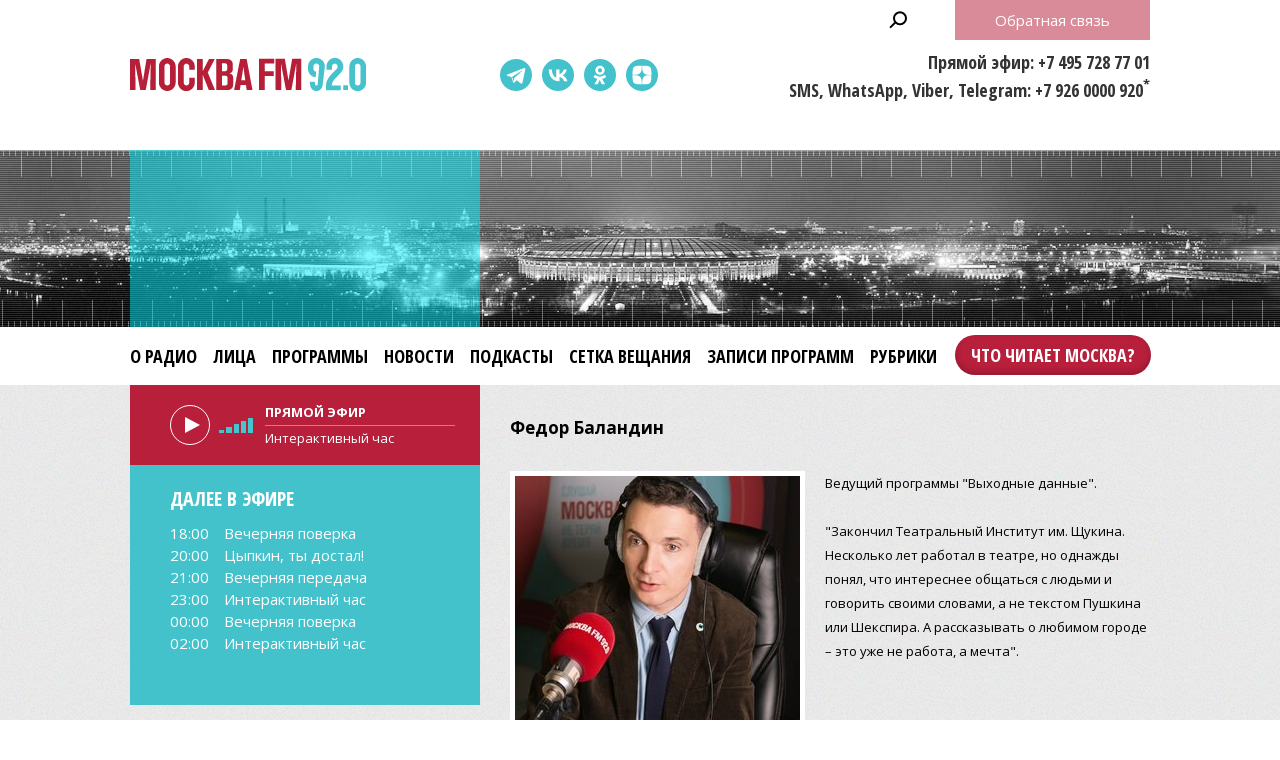

--- FILE ---
content_type: text/xml; charset=utf-8
request_url: https://www.mosfm.com/xml/tv_schedule.xml
body_size: 88538
content:
<?xml version="1.0" encoding="utf-8"?>
<tv generator-info-name="Generator/0.01" generator-info-url="http://xmltv.s-tv.ru">
  <channel id="MOSCOW-92fm">
    <display-name lang="ru">МОСКВА 92fm (сайт)</display-name>
  </channel>
  <programme start="20251110000000 +0400" channel="MOSCOW-24s">
    <title lang="ru">Дома хорошо</title>
    <date>2025-11-10</date>
    <category lang="ru">Инфо</category>
  </programme>
  <programme start="20251110010000 +0400" channel="MOSCOW-24s">
    <title lang="ru">Интерактивный час</title>
    <date>2025-11-10</date>
    <category lang="ru">Инфо</category>
  </programme>
  <programme start="20251110070000 +0400" channel="MOSCOW-24s">
    <title lang="ru">Встань москвичом</title>
    <date>2025-11-10</date>
    <category lang="ru">Инфо</category>
  </programme>
  <programme start="20251110110000 +0400" channel="MOSCOW-24s">
    <title lang="ru">Дневной эфир</title>
    <date>2025-11-10</date>
    <category lang="ru">Инфо</category>
  </programme>
  <programme start="20251110170000 +0400" channel="MOSCOW-24s">
    <title lang="ru">Интерактивный час</title>
    <date>2025-11-10</date>
    <category lang="ru">Инфо</category>
  </programme>
  <programme start="20251110180000 +0400" channel="MOSCOW-24s">
    <title lang="ru">Вечерняя поверка</title>
    <date>2025-11-10</date>
    <category lang="ru">Инфо</category>
  </programme>
  <programme start="20251110200000 +0400" channel="MOSCOW-24s">
    <title lang="ru">Спорт в большом городе</title>
    <date>2025-11-10</date>
    <category lang="ru">Инфо</category>
  </programme>
  <programme start="20251110210000 +0400" channel="MOSCOW-24s">
    <title lang="ru">Вечерняя передача</title>
    <date>2025-11-10</date>
    <category lang="ru">Инфо</category>
  </programme>
  <programme start="20251110230000 +0400" channel="MOSCOW-24s">
    <title lang="ru">Интерактивный час</title>
    <date>2025-11-10</date>
    <category lang="ru">Инфо</category>
  </programme>
  <programme start="20251111000000 +0400" channel="MOSCOW-24s">
    <title lang="ru">Вечерняя поверка</title>
    <date>2025-11-11</date>
    <category lang="ru">Инфо</category>
  </programme>
  <programme start="20251111020000 +0400" channel="MOSCOW-24s">
    <title lang="ru">Интерактивный час</title>
    <date>2025-11-11</date>
    <category lang="ru">Инфо</category>
  </programme>
  <programme start="20251111030000 +0400" channel="MOSCOW-24s">
    <title lang="ru">Вечерняя передача</title>
    <date>2025-11-11</date>
    <category lang="ru">Инфо</category>
  </programme>
  <programme start="20251111050000 +0400" channel="MOSCOW-24s">
    <title lang="ru">Спорт в большом городе</title>
    <date>2025-11-11</date>
    <category lang="ru">Инфо</category>
  </programme>
  <programme start="20251111060000 +0400" channel="MOSCOW-24s">
    <title lang="ru">Интерактивный час</title>
    <date>2025-11-11</date>
    <category lang="ru">Инфо</category>
  </programme>
  <programme start="20251111070000 +0400" channel="MOSCOW-24s">
    <title lang="ru">Встань москвичом</title>
    <date>2025-11-11</date>
    <category lang="ru">Инфо</category>
  </programme>
  <programme start="20251111110000 +0400" channel="MOSCOW-24s">
    <title lang="ru">Дневной эфир</title>
    <date>2025-11-11</date>
    <category lang="ru">Инфо</category>
  </programme>
  <programme start="20251111160000 +0400" channel="MOSCOW-24s">
    <title lang="ru">Эконом FAQ</title>
    <date>2025-11-11</date>
    <category lang="ru">Инфо</category>
  </programme>
  <programme start="20251111170000 +0400" channel="MOSCOW-24s">
    <title lang="ru">Интерактивный час</title>
    <date>2025-11-11</date>
    <category lang="ru">Инфо</category>
  </programme>
  <programme start="20251111180000 +0400" channel="MOSCOW-24s">
    <title lang="ru">Вечерняя поверка</title>
    <date>2025-11-11</date>
    <category lang="ru">Инфо</category>
  </programme>
  <programme start="20251111200000 +0400" channel="MOSCOW-24s">
    <title lang="ru">Цена вопроса</title>
    <date>2025-11-11</date>
    <category lang="ru">Инфо</category>
  </programme>
  <programme start="20251111210000 +0400" channel="MOSCOW-24s">
    <title lang="ru">Вечерняя передача</title>
    <date>2025-11-11</date>
    <category lang="ru">Инфо</category>
  </programme>
  <programme start="20251111230000 +0400" channel="MOSCOW-24s">
    <title lang="ru">Интерактивный час</title>
    <date>2025-11-11</date>
    <category lang="ru">Инфо</category>
  </programme>
  <programme start="20251112000000 +0400" channel="MOSCOW-24s">
    <title lang="ru">Вечерняя поверка</title>
    <date>2025-11-12</date>
    <category lang="ru">Инфо</category>
  </programme>
  <programme start="20251112020000 +0400" channel="MOSCOW-24s">
    <title lang="ru">Интерактивный час</title>
    <date>2025-11-12</date>
    <category lang="ru">Инфо</category>
  </programme>
  <programme start="20251112030000 +0400" channel="MOSCOW-24s">
    <title lang="ru">Вечерняя передача</title>
    <date>2025-11-12</date>
    <category lang="ru">Инфо</category>
  </programme>
  <programme start="20251112050000 +0400" channel="MOSCOW-24s">
    <title lang="ru">Цена вопроса</title>
    <date>2025-11-12</date>
    <category lang="ru">Инфо</category>
  </programme>
  <programme start="20251112060000 +0400" channel="MOSCOW-24s">
    <title lang="ru">Интерактивный час</title>
    <date>2025-11-12</date>
    <category lang="ru">Инфо</category>
  </programme>
  <programme start="20251112070000 +0400" channel="MOSCOW-24s">
    <title lang="ru">Встань москвичом</title>
    <date>2025-11-12</date>
    <category lang="ru">Инфо</category>
  </programme>
  <programme start="20251112110000 +0400" channel="MOSCOW-24s">
    <title lang="ru">Дневной эфир</title>
    <date>2025-11-12</date>
    <category lang="ru">Инфо</category>
  </programme>
  <programme start="20251112170000 +0400" channel="MOSCOW-24s">
    <title lang="ru">Интерактивный час</title>
    <date>2025-11-12</date>
    <category lang="ru">Инфо</category>
  </programme>
  <programme start="20251112180000 +0400" channel="MOSCOW-24s">
    <title lang="ru">Вечерняя поверка</title>
    <date>2025-11-12</date>
    <category lang="ru">Инфо</category>
  </programme>
  <programme start="20251112200000 +0400" channel="MOSCOW-24s">
    <title lang="ru">Дома хорошо</title>
    <date>2025-11-12</date>
    <category lang="ru">Инфо</category>
  </programme>
  <programme start="20251112210000 +0400" channel="MOSCOW-24s">
    <title lang="ru">Вечерняя передача</title>
    <date>2025-11-12</date>
    <category lang="ru">Инфо</category>
  </programme>
  <programme start="20251112230000 +0400" channel="MOSCOW-24s">
    <title lang="ru">Интерактивный час</title>
    <date>2025-11-12</date>
    <category lang="ru">Инфо</category>
  </programme>
  <programme start="20251113000000 +0400" channel="MOSCOW-24s">
    <title lang="ru">Вечерняя поверка</title>
    <date>2025-11-13</date>
    <category lang="ru">Инфо</category>
  </programme>
  <programme start="20251113020000 +0400" channel="MOSCOW-24s">
    <title lang="ru">Интерактивный час</title>
    <date>2025-11-13</date>
    <category lang="ru">Инфо</category>
  </programme>
  <programme start="20251113030000 +0400" channel="MOSCOW-24s">
    <title lang="ru">Вечерняя передача</title>
    <date>2025-11-13</date>
    <category lang="ru">Инфо</category>
  </programme>
  <programme start="20251113050000 +0400" channel="MOSCOW-24s">
    <title lang="ru">Дома хорошо</title>
    <date>2025-11-13</date>
    <category lang="ru">Инфо</category>
  </programme>
  <programme start="20251113060000 +0400" channel="MOSCOW-24s">
    <title lang="ru">Интерактивный час</title>
    <date>2025-11-13</date>
    <category lang="ru">Инфо</category>
  </programme>
  <programme start="20251113070000 +0400" channel="MOSCOW-24s">
    <title lang="ru">Встань москвичом</title>
    <date>2025-11-13</date>
    <category lang="ru">Инфо</category>
  </programme>
  <programme start="20251113110000 +0400" channel="MOSCOW-24s">
    <title lang="ru">Дневной эфир</title>
    <date>2025-11-13</date>
    <category lang="ru">Инфо</category>
  </programme>
  <programme start="20251113170000 +0400" channel="MOSCOW-24s">
    <title lang="ru">Интерактивный час</title>
    <date>2025-11-13</date>
    <category lang="ru">Инфо</category>
  </programme>
  <programme start="20251113180000 +0400" channel="MOSCOW-24s">
    <title lang="ru">Вечерняя поверка</title>
    <date>2025-11-13</date>
    <category lang="ru">Инфо</category>
  </programme>
  <programme start="20251113200000 +0400" channel="MOSCOW-24s">
    <title lang="ru">Цыпкин, ты достал!</title>
    <date>2025-11-13</date>
    <category lang="ru">Инфо</category>
  </programme>
  <programme start="20251113210000 +0400" channel="MOSCOW-24s">
    <title lang="ru">Вечерняя передача</title>
    <date>2025-11-13</date>
    <category lang="ru">Инфо</category>
  </programme>
  <programme start="20251113230000 +0400" channel="MOSCOW-24s">
    <title lang="ru">Интерактивный час</title>
    <date>2025-11-13</date>
    <category lang="ru">Инфо</category>
  </programme>
  <programme start="20251114000000 +0400" channel="MOSCOW-24s">
    <title lang="ru">Вечерняя поверка</title>
    <date>2025-11-14</date>
    <category lang="ru">Инфо</category>
  </programme>
  <programme start="20251114020000 +0400" channel="MOSCOW-24s">
    <title lang="ru">Интерактивный час</title>
    <date>2025-11-14</date>
    <category lang="ru">Инфо</category>
  </programme>
  <programme start="20251114030000 +0400" channel="MOSCOW-24s">
    <title lang="ru">Вечерняя передача</title>
    <date>2025-11-14</date>
    <category lang="ru">Инфо</category>
  </programme>
  <programme start="20251114050000 +0400" channel="MOSCOW-24s">
    <title lang="ru">Цыпкин, ты достал!</title>
    <date>2025-11-14</date>
    <category lang="ru">Инфо</category>
  </programme>
  <programme start="20251114060000 +0400" channel="MOSCOW-24s">
    <title lang="ru">Интерактивный час</title>
    <date>2025-11-14</date>
    <category lang="ru">Инфо</category>
  </programme>
  <programme start="20251114070000 +0400" channel="MOSCOW-24s">
    <title lang="ru">Встань москвичом</title>
    <date>2025-11-14</date>
    <category lang="ru">Инфо</category>
  </programme>
  <programme start="20251114110000 +0400" channel="MOSCOW-24s">
    <title lang="ru">Дневной эфир</title>
    <date>2025-11-14</date>
    <category lang="ru">Инфо</category>
  </programme>
  <programme start="20251114170000 +0400" channel="MOSCOW-24s">
    <title lang="ru">Интерактивный час</title>
    <date>2025-11-14</date>
    <category lang="ru">Инфо</category>
  </programme>
  <programme start="20251114180000 +0400" channel="MOSCOW-24s">
    <title lang="ru">Вечерняя поверка</title>
    <date>2025-11-14</date>
    <category lang="ru">Инфо</category>
  </programme>
  <programme start="20251114200000 +0400" channel="MOSCOW-24s">
    <title lang="ru">Поймать звезду</title>
    <date>2025-11-14</date>
    <category lang="ru">Инфо</category>
  </programme>
  <programme start="20251114210000 +0400" channel="MOSCOW-24s">
    <title lang="ru">Улица Правды</title>
    <date>2025-11-14</date>
    <category lang="ru">Инфо</category>
  </programme>
  <programme start="20251114220000 +0400" channel="MOSCOW-24s">
    <title lang="ru">Цыпкин, ты достал!</title>
    <date>2025-11-14</date>
    <category lang="ru">Инфо</category>
  </programme>
  <programme start="20251114230000 +0400" channel="MOSCOW-24s">
    <title lang="ru">Интерактивный час</title>
    <date>2025-11-14</date>
    <category lang="ru">Инфо</category>
  </programme>
  <programme start="20251115000000 +0400" channel="MOSCOW-24s">
    <title lang="ru">Вечерняя поверка</title>
    <date>2025-11-15</date>
    <category lang="ru">Инфо</category>
  </programme>
  <programme start="20251115020000 +0400" channel="MOSCOW-24s">
    <title lang="ru">Интерактивный час</title>
    <date>2025-11-15</date>
    <category lang="ru">Инфо</category>
  </programme>
  <programme start="20251115030000 +0400" channel="MOSCOW-24s">
    <title lang="ru">Дома хорошо</title>
    <date>2025-11-15</date>
    <category lang="ru">Инфо</category>
  </programme>
  <programme start="20251115040000 +0400" channel="MOSCOW-24s">
    <title lang="ru">Улица Правды</title>
    <date>2025-11-15</date>
    <category lang="ru">Инфо</category>
  </programme>
  <programme start="20251115050000 +0400" channel="MOSCOW-24s">
    <title lang="ru">Поймать звезду</title>
    <date>2025-11-15</date>
    <category lang="ru">Инфо</category>
  </programme>
  <programme start="20251115060000 +0400" channel="MOSCOW-24s">
    <title lang="ru">Интерактивный час</title>
    <date>2025-11-15</date>
    <category lang="ru">Инфо</category>
  </programme>
  <programme start="20251115090000 +0400" channel="MOSCOW-24s">
    <title lang="ru">Дневной эфир</title>
    <date>2025-11-15</date>
    <category lang="ru">Инфо</category>
  </programme>
  <programme start="20251115180000 +0400" channel="MOSCOW-24s">
    <title lang="ru">Эконом FAQ</title>
    <date>2025-11-15</date>
    <category lang="ru">Инфо</category>
  </programme>
  <programme start="20251115190000 +0400" channel="MOSCOW-24s">
    <title lang="ru">Цыпкин, ты достал!</title>
    <date>2025-11-15</date>
    <category lang="ru">Инфо</category>
  </programme>
  <programme start="20251115200000 +0400" channel="MOSCOW-24s">
    <title lang="ru">Поймать звезду</title>
    <date>2025-11-15</date>
    <category lang="ru">Инфо</category>
  </programme>
  <programme start="20251115210000 +0400" channel="MOSCOW-24s">
    <title lang="ru">Дома хорошо</title>
    <date>2025-11-15</date>
    <category lang="ru">Инфо</category>
  </programme>
  <programme start="20251115220000 +0400" channel="MOSCOW-24s">
    <title lang="ru">Цыпкин, ты достал!</title>
    <date>2025-11-15</date>
    <category lang="ru">Инфо</category>
  </programme>
  <programme start="20251115230000 +0400" channel="MOSCOW-24s">
    <title lang="ru">Поймать звезду</title>
    <date>2025-11-15</date>
    <category lang="ru">Инфо</category>
  </programme>
  <programme start="20251116000000 +0400" channel="MOSCOW-24s">
    <title lang="ru">Дома хорошо</title>
    <date>2025-11-16</date>
    <category lang="ru">Инфо</category>
  </programme>
  <programme start="20251116010000 +0400" channel="MOSCOW-24s">
    <title lang="ru">Цыпкин, ты достал!</title>
    <date>2025-11-16</date>
    <category lang="ru">Инфо</category>
  </programme>
  <programme start="20251116020000 +0400" channel="MOSCOW-24s">
    <title lang="ru">Поймать звезду</title>
    <date>2025-11-16</date>
    <category lang="ru">Инфо</category>
  </programme>
  <programme start="20251116030000 +0400" channel="MOSCOW-24s">
    <title lang="ru">Дома хорошо</title>
    <date>2025-11-16</date>
    <category lang="ru">Инфо</category>
  </programme>
  <programme start="20251116040000 +0400" channel="MOSCOW-24s">
    <title lang="ru">Интерактивный час</title>
    <date>2025-11-16</date>
    <category lang="ru">Инфо</category>
  </programme>
  <programme start="20251116090000 +0400" channel="MOSCOW-24s">
    <title lang="ru">Дневной эфир</title>
    <date>2025-11-16</date>
    <category lang="ru">Инфо</category>
  </programme>
  <programme start="20251116180000 +0400" channel="MOSCOW-24s">
    <title lang="ru">Цена вопроса</title>
    <date>2025-11-16</date>
    <category lang="ru">Инфо</category>
  </programme>
  <programme start="20251116190000 +0400" channel="MOSCOW-24s">
    <title lang="ru">Цыпкин, ты достал!</title>
    <date>2025-11-16</date>
    <category lang="ru">Инфо</category>
  </programme>
  <programme start="20251116200000 +0400" channel="MOSCOW-24s">
    <title lang="ru">Поймать звезду</title>
    <date>2025-11-16</date>
    <category lang="ru">Инфо</category>
  </programme>
  <programme start="20251116210000 +0400" channel="MOSCOW-24s">
    <title lang="ru">Дома хорошо</title>
    <date>2025-11-16</date>
    <category lang="ru">Инфо</category>
  </programme>
  <programme start="20251116220000 +0400" channel="MOSCOW-24s">
    <title lang="ru">Цыпкин, ты достал!</title>
    <date>2025-11-16</date>
    <category lang="ru">Инфо</category>
  </programme>
  <programme start="20251116230000 +0400" channel="MOSCOW-24s">
    <title lang="ru">Поймать звезду</title>
    <date>2025-11-16</date>
    <category lang="ru">Инфо</category>
  </programme>
  <programme start="20251117000000 +0400" channel="MOSCOW-24s">
    <title lang="ru">Дома хорошо</title>
    <date>2025-11-17</date>
    <category lang="ru">Инфо</category>
  </programme>
  <programme start="20251117010000 +0400" channel="MOSCOW-24s">
    <title lang="ru">Интерактивный час</title>
    <date>2025-11-17</date>
    <category lang="ru">Инфо</category>
  </programme>
  <programme start="20251117070000 +0400" channel="MOSCOW-24s">
    <title lang="ru">Встань москвичом</title>
    <date>2025-11-17</date>
    <category lang="ru">Инфо</category>
  </programme>
  <programme start="20251117110000 +0400" channel="MOSCOW-24s">
    <title lang="ru">Дневной эфир</title>
    <date>2025-11-17</date>
    <category lang="ru">Инфо</category>
  </programme>
  <programme start="20251117170000 +0400" channel="MOSCOW-24s">
    <title lang="ru">Интерактивный час</title>
    <date>2025-11-17</date>
    <category lang="ru">Инфо</category>
  </programme>
  <programme start="20251117180000 +0400" channel="MOSCOW-24s">
    <title lang="ru">Вечерняя поверка</title>
    <date>2025-11-17</date>
    <category lang="ru">Инфо</category>
  </programme>
  <programme start="20251117200000 +0400" channel="MOSCOW-24s">
    <title lang="ru">Спорт в большом городе</title>
    <date>2025-11-17</date>
    <category lang="ru">Инфо</category>
  </programme>
  <programme start="20251117210000 +0400" channel="MOSCOW-24s">
    <title lang="ru">Вечерняя передача</title>
    <date>2025-11-17</date>
    <category lang="ru">Инфо</category>
  </programme>
  <programme start="20251117230000 +0400" channel="MOSCOW-24s">
    <title lang="ru">Интерактивный час</title>
    <date>2025-11-17</date>
    <category lang="ru">Инфо</category>
  </programme>
  <programme start="20251118000000 +0400" channel="MOSCOW-24s">
    <title lang="ru">Вечерняя поверка</title>
    <date>2025-11-18</date>
    <category lang="ru">Инфо</category>
  </programme>
  <programme start="20251118020000 +0400" channel="MOSCOW-24s">
    <title lang="ru">Интерактивный час</title>
    <date>2025-11-18</date>
    <category lang="ru">Инфо</category>
  </programme>
  <programme start="20251118030000 +0400" channel="MOSCOW-24s">
    <title lang="ru">Вечерняя передача</title>
    <date>2025-11-18</date>
    <category lang="ru">Инфо</category>
  </programme>
  <programme start="20251118050000 +0400" channel="MOSCOW-24s">
    <title lang="ru">Спорт в большом городе</title>
    <date>2025-11-18</date>
    <category lang="ru">Инфо</category>
  </programme>
  <programme start="20251118060000 +0400" channel="MOSCOW-24s">
    <title lang="ru">Интерактивный час</title>
    <date>2025-11-18</date>
    <category lang="ru">Инфо</category>
  </programme>
  <programme start="20251118070000 +0400" channel="MOSCOW-24s">
    <title lang="ru">Встань москвичом</title>
    <date>2025-11-18</date>
    <category lang="ru">Инфо</category>
  </programme>
  <programme start="20251118110000 +0400" channel="MOSCOW-24s">
    <title lang="ru">Дневной эфир</title>
    <date>2025-11-18</date>
    <category lang="ru">Инфо</category>
  </programme>
  <programme start="20251118160000 +0400" channel="MOSCOW-24s">
    <title lang="ru">Эконом FAQ</title>
    <date>2025-11-18</date>
    <category lang="ru">Инфо</category>
  </programme>
  <programme start="20251118170000 +0400" channel="MOSCOW-24s">
    <title lang="ru">Интерактивный час</title>
    <date>2025-11-18</date>
    <category lang="ru">Инфо</category>
  </programme>
  <programme start="20251118180000 +0400" channel="MOSCOW-24s">
    <title lang="ru">Вечерняя поверка</title>
    <date>2025-11-18</date>
    <category lang="ru">Инфо</category>
  </programme>
  <programme start="20251118200000 +0400" channel="MOSCOW-24s">
    <title lang="ru">Цена вопроса</title>
    <date>2025-11-18</date>
    <category lang="ru">Инфо</category>
  </programme>
  <programme start="20251118210000 +0400" channel="MOSCOW-24s">
    <title lang="ru">Вечерняя передача</title>
    <date>2025-11-18</date>
    <category lang="ru">Инфо</category>
  </programme>
  <programme start="20251118230000 +0400" channel="MOSCOW-24s">
    <title lang="ru">Интерактивный час</title>
    <date>2025-11-18</date>
    <category lang="ru">Инфо</category>
  </programme>
  <programme start="20251119000000 +0400" channel="MOSCOW-24s">
    <title lang="ru">Вечерняя поверка</title>
    <date>2025-11-19</date>
    <category lang="ru">Инфо</category>
  </programme>
  <programme start="20251119020000 +0400" channel="MOSCOW-24s">
    <title lang="ru">Интерактивный час</title>
    <date>2025-11-19</date>
    <category lang="ru">Инфо</category>
  </programme>
  <programme start="20251119030000 +0400" channel="MOSCOW-24s">
    <title lang="ru">Вечерняя передача</title>
    <date>2025-11-19</date>
    <category lang="ru">Инфо</category>
  </programme>
  <programme start="20251119050000 +0400" channel="MOSCOW-24s">
    <title lang="ru">Цена вопроса</title>
    <date>2025-11-19</date>
    <category lang="ru">Инфо</category>
  </programme>
  <programme start="20251119060000 +0400" channel="MOSCOW-24s">
    <title lang="ru">Интерактивный час</title>
    <date>2025-11-19</date>
    <category lang="ru">Инфо</category>
  </programme>
  <programme start="20251119070000 +0400" channel="MOSCOW-24s">
    <title lang="ru">Встань москвичом</title>
    <date>2025-11-19</date>
    <category lang="ru">Инфо</category>
  </programme>
  <programme start="20251119110000 +0400" channel="MOSCOW-24s">
    <title lang="ru">Дневной эфир</title>
    <date>2025-11-19</date>
    <category lang="ru">Инфо</category>
  </programme>
  <programme start="20251119170000 +0400" channel="MOSCOW-24s">
    <title lang="ru">Интерактивный час</title>
    <date>2025-11-19</date>
    <category lang="ru">Инфо</category>
  </programme>
  <programme start="20251119180000 +0400" channel="MOSCOW-24s">
    <title lang="ru">Вечерняя поверка</title>
    <date>2025-11-19</date>
    <category lang="ru">Инфо</category>
  </programme>
  <programme start="20251119200000 +0400" channel="MOSCOW-24s">
    <title lang="ru">Дома хорошо</title>
    <date>2025-11-19</date>
    <category lang="ru">Инфо</category>
  </programme>
  <programme start="20251119210000 +0400" channel="MOSCOW-24s">
    <title lang="ru">Вечерняя передача</title>
    <date>2025-11-19</date>
    <category lang="ru">Инфо</category>
  </programme>
  <programme start="20251119230000 +0400" channel="MOSCOW-24s">
    <title lang="ru">Интерактивный час</title>
    <date>2025-11-19</date>
    <category lang="ru">Инфо</category>
  </programme>
  <programme start="20251120000000 +0400" channel="MOSCOW-24s">
    <title lang="ru">Вечерняя поверка</title>
    <date>2025-11-20</date>
    <category lang="ru">Инфо</category>
  </programme>
  <programme start="20251120020000 +0400" channel="MOSCOW-24s">
    <title lang="ru">Интерактивный час</title>
    <date>2025-11-20</date>
    <category lang="ru">Инфо</category>
  </programme>
  <programme start="20251120030000 +0400" channel="MOSCOW-24s">
    <title lang="ru">Вечерняя передача</title>
    <date>2025-11-20</date>
    <category lang="ru">Инфо</category>
  </programme>
  <programme start="20251120050000 +0400" channel="MOSCOW-24s">
    <title lang="ru">Дома хорошо</title>
    <date>2025-11-20</date>
    <category lang="ru">Инфо</category>
  </programme>
  <programme start="20251120060000 +0400" channel="MOSCOW-24s">
    <title lang="ru">Интерактивный час</title>
    <date>2025-11-20</date>
    <category lang="ru">Инфо</category>
  </programme>
  <programme start="20251120070000 +0400" channel="MOSCOW-24s">
    <title lang="ru">Встань москвичом</title>
    <date>2025-11-20</date>
    <category lang="ru">Инфо</category>
  </programme>
  <programme start="20251120110000 +0400" channel="MOSCOW-24s">
    <title lang="ru">Дневной эфир</title>
    <date>2025-11-20</date>
    <category lang="ru">Инфо</category>
  </programme>
  <programme start="20251120170000 +0400" channel="MOSCOW-24s">
    <title lang="ru">Интерактивный час</title>
    <date>2025-11-20</date>
    <category lang="ru">Инфо</category>
  </programme>
  <programme start="20251120180000 +0400" channel="MOSCOW-24s">
    <title lang="ru">Вечерняя поверка</title>
    <date>2025-11-20</date>
    <category lang="ru">Инфо</category>
  </programme>
  <programme start="20251120200000 +0400" channel="MOSCOW-24s">
    <title lang="ru">Цыпкин, ты достал!</title>
    <date>2025-11-20</date>
    <category lang="ru">Инфо</category>
  </programme>
  <programme start="20251120210000 +0400" channel="MOSCOW-24s">
    <title lang="ru">Вечерняя передача</title>
    <date>2025-11-20</date>
    <category lang="ru">Инфо</category>
  </programme>
  <programme start="20251120230000 +0400" channel="MOSCOW-24s">
    <title lang="ru">Интерактивный час</title>
    <date>2025-11-20</date>
    <category lang="ru">Инфо</category>
  </programme>
  <programme start="20251121000000 +0400" channel="MOSCOW-24s">
    <title lang="ru">Вечерняя поверка</title>
    <date>2025-11-21</date>
    <category lang="ru">Инфо</category>
  </programme>
  <programme start="20251121020000 +0400" channel="MOSCOW-24s">
    <title lang="ru">Интерактивный час</title>
    <date>2025-11-21</date>
    <category lang="ru">Инфо</category>
  </programme>
  <programme start="20251121030000 +0400" channel="MOSCOW-24s">
    <title lang="ru">Вечерняя передача</title>
    <date>2025-11-21</date>
    <category lang="ru">Инфо</category>
  </programme>
  <programme start="20251121050000 +0400" channel="MOSCOW-24s">
    <title lang="ru">Цыпкин, ты достал!</title>
    <date>2025-11-21</date>
    <category lang="ru">Инфо</category>
  </programme>
  <programme start="20251121060000 +0400" channel="MOSCOW-24s">
    <title lang="ru">Интерактивный час</title>
    <date>2025-11-21</date>
    <category lang="ru">Инфо</category>
  </programme>
  <programme start="20251121070000 +0400" channel="MOSCOW-24s">
    <title lang="ru">Встань москвичом</title>
    <date>2025-11-21</date>
    <category lang="ru">Инфо</category>
  </programme>
  <programme start="20251121110000 +0400" channel="MOSCOW-24s">
    <title lang="ru">Дневной эфир</title>
    <date>2025-11-21</date>
    <category lang="ru">Инфо</category>
  </programme>
  <programme start="20251121170000 +0400" channel="MOSCOW-24s">
    <title lang="ru">Интерактивный час</title>
    <date>2025-11-21</date>
    <category lang="ru">Инфо</category>
  </programme>
  <programme start="20251121180000 +0400" channel="MOSCOW-24s">
    <title lang="ru">Вечерняя поверка</title>
    <date>2025-11-21</date>
    <category lang="ru">Инфо</category>
  </programme>
  <programme start="20251121200000 +0400" channel="MOSCOW-24s">
    <title lang="ru">Поймать звезду</title>
    <date>2025-11-21</date>
    <category lang="ru">Инфо</category>
  </programme>
  <programme start="20251121210000 +0400" channel="MOSCOW-24s">
    <title lang="ru">Улица Правды</title>
    <date>2025-11-21</date>
    <category lang="ru">Инфо</category>
  </programme>
  <programme start="20251121220000 +0400" channel="MOSCOW-24s">
    <title lang="ru">Цыпкин, ты достал!</title>
    <date>2025-11-21</date>
    <category lang="ru">Инфо</category>
  </programme>
  <programme start="20251121230000 +0400" channel="MOSCOW-24s">
    <title lang="ru">Интерактивный час</title>
    <date>2025-11-21</date>
    <category lang="ru">Инфо</category>
  </programme>
  <programme start="20251122000000 +0400" channel="MOSCOW-24s">
    <title lang="ru">Вечерняя поверка</title>
    <date>2025-11-22</date>
    <category lang="ru">Инфо</category>
  </programme>
  <programme start="20251122020000 +0400" channel="MOSCOW-24s">
    <title lang="ru">Интерактивный час</title>
    <date>2025-11-22</date>
    <category lang="ru">Инфо</category>
  </programme>
  <programme start="20251122030000 +0400" channel="MOSCOW-24s">
    <title lang="ru">Дома хорошо</title>
    <date>2025-11-22</date>
    <category lang="ru">Инфо</category>
  </programme>
  <programme start="20251122040000 +0400" channel="MOSCOW-24s">
    <title lang="ru">Улица Правды</title>
    <date>2025-11-22</date>
    <category lang="ru">Инфо</category>
  </programme>
  <programme start="20251122050000 +0400" channel="MOSCOW-24s">
    <title lang="ru">Поймать звезду</title>
    <date>2025-11-22</date>
    <category lang="ru">Инфо</category>
  </programme>
  <programme start="20251122060000 +0400" channel="MOSCOW-24s">
    <title lang="ru">Интерактивный час</title>
    <date>2025-11-22</date>
    <category lang="ru">Инфо</category>
  </programme>
  <programme start="20251122090000 +0400" channel="MOSCOW-24s">
    <title lang="ru">Дневной эфир</title>
    <date>2025-11-22</date>
    <category lang="ru">Инфо</category>
  </programme>
  <programme start="20251122180000 +0400" channel="MOSCOW-24s">
    <title lang="ru">Эконом FAQ</title>
    <date>2025-11-22</date>
    <category lang="ru">Инфо</category>
  </programme>
  <programme start="20251122190000 +0400" channel="MOSCOW-24s">
    <title lang="ru">Цыпкин, ты достал!</title>
    <date>2025-11-22</date>
    <category lang="ru">Инфо</category>
  </programme>
  <programme start="20251122200000 +0400" channel="MOSCOW-24s">
    <title lang="ru">Поймать звезду</title>
    <date>2025-11-22</date>
    <category lang="ru">Инфо</category>
  </programme>
  <programme start="20251122210000 +0400" channel="MOSCOW-24s">
    <title lang="ru">Дома хорошо</title>
    <date>2025-11-22</date>
    <category lang="ru">Инфо</category>
  </programme>
  <programme start="20251122220000 +0400" channel="MOSCOW-24s">
    <title lang="ru">Цыпкин, ты достал!</title>
    <date>2025-11-22</date>
    <category lang="ru">Инфо</category>
  </programme>
  <programme start="20251122230000 +0400" channel="MOSCOW-24s">
    <title lang="ru">Поймать звезду</title>
    <date>2025-11-22</date>
    <category lang="ru">Инфо</category>
  </programme>
  <programme start="20251123000000 +0400" channel="MOSCOW-24s">
    <title lang="ru">Дома хорошо</title>
    <date>2025-11-23</date>
    <category lang="ru">Инфо</category>
  </programme>
  <programme start="20251123010000 +0400" channel="MOSCOW-24s">
    <title lang="ru">Цыпкин, ты достал!</title>
    <date>2025-11-23</date>
    <category lang="ru">Инфо</category>
  </programme>
  <programme start="20251123020000 +0400" channel="MOSCOW-24s">
    <title lang="ru">Поймать звезду</title>
    <date>2025-11-23</date>
    <category lang="ru">Инфо</category>
  </programme>
  <programme start="20251123030000 +0400" channel="MOSCOW-24s">
    <title lang="ru">Дома хорошо</title>
    <date>2025-11-23</date>
    <category lang="ru">Инфо</category>
  </programme>
  <programme start="20251123040000 +0400" channel="MOSCOW-24s">
    <title lang="ru">Интерактивный час</title>
    <date>2025-11-23</date>
    <category lang="ru">Инфо</category>
  </programme>
  <programme start="20251123090000 +0400" channel="MOSCOW-24s">
    <title lang="ru">Дневной эфир</title>
    <date>2025-11-23</date>
    <category lang="ru">Инфо</category>
  </programme>
  <programme start="20251123180000 +0400" channel="MOSCOW-24s">
    <title lang="ru">Цена вопроса</title>
    <date>2025-11-23</date>
    <category lang="ru">Инфо</category>
  </programme>
  <programme start="20251123190000 +0400" channel="MOSCOW-24s">
    <title lang="ru">Цыпкин, ты достал!</title>
    <date>2025-11-23</date>
    <category lang="ru">Инфо</category>
  </programme>
  <programme start="20251123200000 +0400" channel="MOSCOW-24s">
    <title lang="ru">Поймать звезду</title>
    <date>2025-11-23</date>
    <category lang="ru">Инфо</category>
  </programme>
  <programme start="20251123210000 +0400" channel="MOSCOW-24s">
    <title lang="ru">Дома хорошо</title>
    <date>2025-11-23</date>
    <category lang="ru">Инфо</category>
  </programme>
  <programme start="20251123220000 +0400" channel="MOSCOW-24s">
    <title lang="ru">Цыпкин, ты достал!</title>
    <date>2025-11-23</date>
    <category lang="ru">Инфо</category>
  </programme>
  <programme start="20251123230000 +0400" channel="MOSCOW-24s">
    <title lang="ru">Поймать звезду</title>
    <date>2025-11-23</date>
    <category lang="ru">Инфо</category>
  </programme>
  <programme start="20251124000000 +0400" channel="MOSCOW-24s">
    <title lang="ru">Дома хорошо</title>
    <date>2025-11-24</date>
    <category lang="ru">Инфо</category>
  </programme>
  <programme start="20251124010000 +0400" channel="MOSCOW-24s">
    <title lang="ru">Интерактивный час</title>
    <date>2025-11-24</date>
    <category lang="ru">Инфо</category>
  </programme>
  <programme start="20251124070000 +0400" channel="MOSCOW-24s">
    <title lang="ru">Встань москвичом</title>
    <date>2025-11-24</date>
    <category lang="ru">Инфо</category>
  </programme>
  <programme start="20251124110000 +0400" channel="MOSCOW-24s">
    <title lang="ru">Дневной эфир</title>
    <date>2025-11-24</date>
    <category lang="ru">Инфо</category>
  </programme>
  <programme start="20251124170000 +0400" channel="MOSCOW-24s">
    <title lang="ru">Интерактивный час</title>
    <date>2025-11-24</date>
    <category lang="ru">Инфо</category>
  </programme>
  <programme start="20251124180000 +0400" channel="MOSCOW-24s">
    <title lang="ru">Вечерняя поверка</title>
    <date>2025-11-24</date>
    <category lang="ru">Инфо</category>
  </programme>
  <programme start="20251124200000 +0400" channel="MOSCOW-24s">
    <title lang="ru">Спорт в большом городе</title>
    <date>2025-11-24</date>
    <category lang="ru">Инфо</category>
  </programme>
  <programme start="20251124210000 +0400" channel="MOSCOW-24s">
    <title lang="ru">Вечерняя передача</title>
    <date>2025-11-24</date>
    <category lang="ru">Инфо</category>
  </programme>
  <programme start="20251124230000 +0400" channel="MOSCOW-24s">
    <title lang="ru">Интерактивный час</title>
    <date>2025-11-24</date>
    <category lang="ru">Инфо</category>
  </programme>
  <programme start="20251125000000 +0400" channel="MOSCOW-24s">
    <title lang="ru">Вечерняя поверка</title>
    <date>2025-11-25</date>
    <category lang="ru">Инфо</category>
  </programme>
  <programme start="20251125020000 +0400" channel="MOSCOW-24s">
    <title lang="ru">Интерактивный час</title>
    <date>2025-11-25</date>
    <category lang="ru">Инфо</category>
  </programme>
  <programme start="20251125030000 +0400" channel="MOSCOW-24s">
    <title lang="ru">Вечерняя передача</title>
    <date>2025-11-25</date>
    <category lang="ru">Инфо</category>
  </programme>
  <programme start="20251125050000 +0400" channel="MOSCOW-24s">
    <title lang="ru">Спорт в большом городе</title>
    <date>2025-11-25</date>
    <category lang="ru">Инфо</category>
  </programme>
  <programme start="20251125060000 +0400" channel="MOSCOW-24s">
    <title lang="ru">Интерактивный час</title>
    <date>2025-11-25</date>
    <category lang="ru">Инфо</category>
  </programme>
  <programme start="20251125070000 +0400" channel="MOSCOW-24s">
    <title lang="ru">Встань москвичом</title>
    <date>2025-11-25</date>
    <category lang="ru">Инфо</category>
  </programme>
  <programme start="20251125110000 +0400" channel="MOSCOW-24s">
    <title lang="ru">Дневной эфир</title>
    <date>2025-11-25</date>
    <category lang="ru">Инфо</category>
  </programme>
  <programme start="20251125160000 +0400" channel="MOSCOW-24s">
    <title lang="ru">Эконом FAQ</title>
    <date>2025-11-25</date>
    <category lang="ru">Инфо</category>
  </programme>
  <programme start="20251125170000 +0400" channel="MOSCOW-24s">
    <title lang="ru">Интерактивный час</title>
    <date>2025-11-25</date>
    <category lang="ru">Инфо</category>
  </programme>
  <programme start="20251125180000 +0400" channel="MOSCOW-24s">
    <title lang="ru">Вечерняя поверка</title>
    <date>2025-11-25</date>
    <category lang="ru">Инфо</category>
  </programme>
  <programme start="20251125200000 +0400" channel="MOSCOW-24s">
    <title lang="ru">Цена вопроса</title>
    <date>2025-11-25</date>
    <category lang="ru">Инфо</category>
  </programme>
  <programme start="20251125210000 +0400" channel="MOSCOW-24s">
    <title lang="ru">Вечерняя передача</title>
    <date>2025-11-25</date>
    <category lang="ru">Инфо</category>
  </programme>
  <programme start="20251125230000 +0400" channel="MOSCOW-24s">
    <title lang="ru">Интерактивный час</title>
    <date>2025-11-25</date>
    <category lang="ru">Инфо</category>
  </programme>
  <programme start="20251126000000 +0400" channel="MOSCOW-24s">
    <title lang="ru">Вечерняя поверка</title>
    <date>2025-11-26</date>
    <category lang="ru">Инфо</category>
  </programme>
  <programme start="20251126020000 +0400" channel="MOSCOW-24s">
    <title lang="ru">Интерактивный час</title>
    <date>2025-11-26</date>
    <category lang="ru">Инфо</category>
  </programme>
  <programme start="20251126030000 +0400" channel="MOSCOW-24s">
    <title lang="ru">Вечерняя передача</title>
    <date>2025-11-26</date>
    <category lang="ru">Инфо</category>
  </programme>
  <programme start="20251126050000 +0400" channel="MOSCOW-24s">
    <title lang="ru">Цена вопроса</title>
    <date>2025-11-26</date>
    <category lang="ru">Инфо</category>
  </programme>
  <programme start="20251126060000 +0400" channel="MOSCOW-24s">
    <title lang="ru">Интерактивный час</title>
    <date>2025-11-26</date>
    <category lang="ru">Инфо</category>
  </programme>
  <programme start="20251126070000 +0400" channel="MOSCOW-24s">
    <title lang="ru">Встань москвичом</title>
    <date>2025-11-26</date>
    <category lang="ru">Инфо</category>
  </programme>
  <programme start="20251126110000 +0400" channel="MOSCOW-24s">
    <title lang="ru">Дневной эфир</title>
    <date>2025-11-26</date>
    <category lang="ru">Инфо</category>
  </programme>
  <programme start="20251126170000 +0400" channel="MOSCOW-24s">
    <title lang="ru">Интерактивный час</title>
    <date>2025-11-26</date>
    <category lang="ru">Инфо</category>
  </programme>
  <programme start="20251126180000 +0400" channel="MOSCOW-24s">
    <title lang="ru">Вечерняя поверка</title>
    <date>2025-11-26</date>
    <category lang="ru">Инфо</category>
  </programme>
  <programme start="20251126200000 +0400" channel="MOSCOW-24s">
    <title lang="ru">Дома хорошо</title>
    <date>2025-11-26</date>
    <category lang="ru">Инфо</category>
  </programme>
  <programme start="20251126210000 +0400" channel="MOSCOW-24s">
    <title lang="ru">Вечерняя передача</title>
    <date>2025-11-26</date>
    <category lang="ru">Инфо</category>
  </programme>
  <programme start="20251126230000 +0400" channel="MOSCOW-24s">
    <title lang="ru">Интерактивный час</title>
    <date>2025-11-26</date>
    <category lang="ru">Инфо</category>
  </programme>
  <programme start="20251127000000 +0400" channel="MOSCOW-24s">
    <title lang="ru">Вечерняя поверка</title>
    <date>2025-11-27</date>
    <category lang="ru">Инфо</category>
  </programme>
  <programme start="20251127020000 +0400" channel="MOSCOW-24s">
    <title lang="ru">Интерактивный час</title>
    <date>2025-11-27</date>
    <category lang="ru">Инфо</category>
  </programme>
  <programme start="20251127030000 +0400" channel="MOSCOW-24s">
    <title lang="ru">Вечерняя передача</title>
    <date>2025-11-27</date>
    <category lang="ru">Инфо</category>
  </programme>
  <programme start="20251127050000 +0400" channel="MOSCOW-24s">
    <title lang="ru">Дома хорошо</title>
    <date>2025-11-27</date>
    <category lang="ru">Инфо</category>
  </programme>
  <programme start="20251127060000 +0400" channel="MOSCOW-24s">
    <title lang="ru">Интерактивный час</title>
    <date>2025-11-27</date>
    <category lang="ru">Инфо</category>
  </programme>
  <programme start="20251127070000 +0400" channel="MOSCOW-24s">
    <title lang="ru">Встань москвичом</title>
    <date>2025-11-27</date>
    <category lang="ru">Инфо</category>
  </programme>
  <programme start="20251127110000 +0400" channel="MOSCOW-24s">
    <title lang="ru">Дневной эфир</title>
    <date>2025-11-27</date>
    <category lang="ru">Инфо</category>
  </programme>
  <programme start="20251127170000 +0400" channel="MOSCOW-24s">
    <title lang="ru">Интерактивный час</title>
    <date>2025-11-27</date>
    <category lang="ru">Инфо</category>
  </programme>
  <programme start="20251127180000 +0400" channel="MOSCOW-24s">
    <title lang="ru">Вечерняя поверка</title>
    <date>2025-11-27</date>
    <category lang="ru">Инфо</category>
  </programme>
  <programme start="20251127200000 +0400" channel="MOSCOW-24s">
    <title lang="ru">Цыпкин, ты достал!</title>
    <date>2025-11-27</date>
    <category lang="ru">Инфо</category>
  </programme>
  <programme start="20251127210000 +0400" channel="MOSCOW-24s">
    <title lang="ru">Вечерняя передача</title>
    <date>2025-11-27</date>
    <category lang="ru">Инфо</category>
  </programme>
  <programme start="20251127230000 +0400" channel="MOSCOW-24s">
    <title lang="ru">Интерактивный час</title>
    <date>2025-11-27</date>
    <category lang="ru">Инфо</category>
  </programme>
  <programme start="20251128000000 +0400" channel="MOSCOW-24s">
    <title lang="ru">Вечерняя поверка</title>
    <date>2025-11-28</date>
    <category lang="ru">Инфо</category>
  </programme>
  <programme start="20251128020000 +0400" channel="MOSCOW-24s">
    <title lang="ru">Интерактивный час</title>
    <date>2025-11-28</date>
    <category lang="ru">Инфо</category>
  </programme>
  <programme start="20251128030000 +0400" channel="MOSCOW-24s">
    <title lang="ru">Вечерняя передача</title>
    <date>2025-11-28</date>
    <category lang="ru">Инфо</category>
  </programme>
  <programme start="20251128050000 +0400" channel="MOSCOW-24s">
    <title lang="ru">Цыпкин, ты достал!</title>
    <date>2025-11-28</date>
    <category lang="ru">Инфо</category>
  </programme>
  <programme start="20251128060000 +0400" channel="MOSCOW-24s">
    <title lang="ru">Интерактивный час</title>
    <date>2025-11-28</date>
    <category lang="ru">Инфо</category>
  </programme>
  <programme start="20251128070000 +0400" channel="MOSCOW-24s">
    <title lang="ru">Встань москвичом</title>
    <date>2025-11-28</date>
    <category lang="ru">Инфо</category>
  </programme>
  <programme start="20251128110000 +0400" channel="MOSCOW-24s">
    <title lang="ru">Дневной эфир</title>
    <date>2025-11-28</date>
    <category lang="ru">Инфо</category>
  </programme>
  <programme start="20251128170000 +0400" channel="MOSCOW-24s">
    <title lang="ru">Интерактивный час</title>
    <date>2025-11-28</date>
    <category lang="ru">Инфо</category>
  </programme>
  <programme start="20251128180000 +0400" channel="MOSCOW-24s">
    <title lang="ru">Вечерняя поверка</title>
    <date>2025-11-28</date>
    <category lang="ru">Инфо</category>
  </programme>
  <programme start="20251128200000 +0400" channel="MOSCOW-24s">
    <title lang="ru">Поймать звезду</title>
    <date>2025-11-28</date>
    <category lang="ru">Инфо</category>
  </programme>
  <programme start="20251128210000 +0400" channel="MOSCOW-24s">
    <title lang="ru">Улица Правды</title>
    <date>2025-11-28</date>
    <category lang="ru">Инфо</category>
  </programme>
  <programme start="20251128220000 +0400" channel="MOSCOW-24s">
    <title lang="ru">Цыпкин, ты достал!</title>
    <date>2025-11-28</date>
    <category lang="ru">Инфо</category>
  </programme>
  <programme start="20251128230000 +0400" channel="MOSCOW-24s">
    <title lang="ru">Интерактивный час</title>
    <date>2025-11-28</date>
    <category lang="ru">Инфо</category>
  </programme>
  <programme start="20251129000000 +0400" channel="MOSCOW-24s">
    <title lang="ru">Вечерняя поверка</title>
    <date>2025-11-29</date>
    <category lang="ru">Инфо</category>
  </programme>
  <programme start="20251129020000 +0400" channel="MOSCOW-24s">
    <title lang="ru">Интерактивный час</title>
    <date>2025-11-29</date>
    <category lang="ru">Инфо</category>
  </programme>
  <programme start="20251129030000 +0400" channel="MOSCOW-24s">
    <title lang="ru">Дома хорошо</title>
    <date>2025-11-29</date>
    <category lang="ru">Инфо</category>
  </programme>
  <programme start="20251129040000 +0400" channel="MOSCOW-24s">
    <title lang="ru">Улица Правды</title>
    <date>2025-11-29</date>
    <category lang="ru">Инфо</category>
  </programme>
  <programme start="20251129050000 +0400" channel="MOSCOW-24s">
    <title lang="ru">Поймать звезду</title>
    <date>2025-11-29</date>
    <category lang="ru">Инфо</category>
  </programme>
  <programme start="20251129060000 +0400" channel="MOSCOW-24s">
    <title lang="ru">Интерактивный час</title>
    <date>2025-11-29</date>
    <category lang="ru">Инфо</category>
  </programme>
  <programme start="20251129090000 +0400" channel="MOSCOW-24s">
    <title lang="ru">Дневной эфир</title>
    <date>2025-11-29</date>
    <category lang="ru">Инфо</category>
  </programme>
  <programme start="20251129180000 +0400" channel="MOSCOW-24s">
    <title lang="ru">Эконом FAQ</title>
    <date>2025-11-29</date>
    <category lang="ru">Инфо</category>
  </programme>
  <programme start="20251129190000 +0400" channel="MOSCOW-24s">
    <title lang="ru">Цыпкин, ты достал!</title>
    <date>2025-11-29</date>
    <category lang="ru">Инфо</category>
  </programme>
  <programme start="20251129200000 +0400" channel="MOSCOW-24s">
    <title lang="ru">Поймать звезду</title>
    <date>2025-11-29</date>
    <category lang="ru">Инфо</category>
  </programme>
  <programme start="20251129210000 +0400" channel="MOSCOW-24s">
    <title lang="ru">Дома хорошо</title>
    <date>2025-11-29</date>
    <category lang="ru">Инфо</category>
  </programme>
  <programme start="20251129220000 +0400" channel="MOSCOW-24s">
    <title lang="ru">Цыпкин, ты достал!</title>
    <date>2025-11-29</date>
    <category lang="ru">Инфо</category>
  </programme>
  <programme start="20251129230000 +0400" channel="MOSCOW-24s">
    <title lang="ru">Поймать звезду</title>
    <date>2025-11-29</date>
    <category lang="ru">Инфо</category>
  </programme>
  <programme start="20251130000000 +0400" channel="MOSCOW-24s">
    <title lang="ru">Дома хорошо</title>
    <date>2025-11-30</date>
    <category lang="ru">Инфо</category>
  </programme>
  <programme start="20251130010000 +0400" channel="MOSCOW-24s">
    <title lang="ru">Цыпкин, ты достал!</title>
    <date>2025-11-30</date>
    <category lang="ru">Инфо</category>
  </programme>
  <programme start="20251130020000 +0400" channel="MOSCOW-24s">
    <title lang="ru">Поймать звезду</title>
    <date>2025-11-30</date>
    <category lang="ru">Инфо</category>
  </programme>
  <programme start="20251130030000 +0400" channel="MOSCOW-24s">
    <title lang="ru">Дома хорошо</title>
    <date>2025-11-30</date>
    <category lang="ru">Инфо</category>
  </programme>
  <programme start="20251130040000 +0400" channel="MOSCOW-24s">
    <title lang="ru">Интерактивный час</title>
    <date>2025-11-30</date>
    <category lang="ru">Инфо</category>
  </programme>
  <programme start="20251130090000 +0400" channel="MOSCOW-24s">
    <title lang="ru">Дневной эфир</title>
    <date>2025-11-30</date>
    <category lang="ru">Инфо</category>
  </programme>
  <programme start="20251130180000 +0400" channel="MOSCOW-24s">
    <title lang="ru">Цена вопроса</title>
    <date>2025-11-30</date>
    <category lang="ru">Инфо</category>
  </programme>
  <programme start="20251130190000 +0400" channel="MOSCOW-24s">
    <title lang="ru">Цыпкин, ты достал!</title>
    <date>2025-11-30</date>
    <category lang="ru">Инфо</category>
  </programme>
  <programme start="20251130200000 +0400" channel="MOSCOW-24s">
    <title lang="ru">Поймать звезду</title>
    <date>2025-11-30</date>
    <category lang="ru">Инфо</category>
  </programme>
  <programme start="20251130210000 +0400" channel="MOSCOW-24s">
    <title lang="ru">Дома хорошо</title>
    <date>2025-11-30</date>
    <category lang="ru">Инфо</category>
  </programme>
  <programme start="20251130220000 +0400" channel="MOSCOW-24s">
    <title lang="ru">Цыпкин, ты достал!</title>
    <date>2025-11-30</date>
    <category lang="ru">Инфо</category>
  </programme>
  <programme start="20251130230000 +0400" channel="MOSCOW-24s">
    <title lang="ru">Поймать звезду</title>
    <date>2025-11-30</date>
    <category lang="ru">Инфо</category>
  </programme>
  <programme start="20251201000000 +0400" channel="MOSCOW-24s">
    <title lang="ru">Дома хорошо</title>
    <date>2025-12-01</date>
    <category lang="ru">Инфо</category>
  </programme>
  <programme start="20251201010000 +0400" channel="MOSCOW-24s">
    <title lang="ru">Интерактивный час</title>
    <date>2025-12-01</date>
    <category lang="ru">Инфо</category>
  </programme>
  <programme start="20251201070000 +0400" channel="MOSCOW-24s">
    <title lang="ru">Встань москвичом</title>
    <date>2025-12-01</date>
    <category lang="ru">Инфо</category>
  </programme>
  <programme start="20251201110000 +0400" channel="MOSCOW-24s">
    <title lang="ru">Дневной эфир</title>
    <date>2025-12-01</date>
    <category lang="ru">Инфо</category>
  </programme>
  <programme start="20251201170000 +0400" channel="MOSCOW-24s">
    <title lang="ru">Интерактивный час</title>
    <date>2025-12-01</date>
    <category lang="ru">Инфо</category>
  </programme>
  <programme start="20251201180000 +0400" channel="MOSCOW-24s">
    <title lang="ru">Вечерняя поверка</title>
    <date>2025-12-01</date>
    <category lang="ru">Инфо</category>
  </programme>
  <programme start="20251201200000 +0400" channel="MOSCOW-24s">
    <title lang="ru">Спорт в большом городе</title>
    <date>2025-12-01</date>
    <category lang="ru">Инфо</category>
  </programme>
  <programme start="20251201210000 +0400" channel="MOSCOW-24s">
    <title lang="ru">Вечерняя передача</title>
    <date>2025-12-01</date>
    <category lang="ru">Инфо</category>
  </programme>
  <programme start="20251201230000 +0400" channel="MOSCOW-24s">
    <title lang="ru">Интерактивный час</title>
    <date>2025-12-01</date>
    <category lang="ru">Инфо</category>
  </programme>
  <programme start="20251202000000 +0400" channel="MOSCOW-24s">
    <title lang="ru">Вечерняя поверка</title>
    <date>2025-12-02</date>
    <category lang="ru">Инфо</category>
  </programme>
  <programme start="20251202020000 +0400" channel="MOSCOW-24s">
    <title lang="ru">Интерактивный час</title>
    <date>2025-12-02</date>
    <category lang="ru">Инфо</category>
  </programme>
  <programme start="20251202030000 +0400" channel="MOSCOW-24s">
    <title lang="ru">Вечерняя передача</title>
    <date>2025-12-02</date>
    <category lang="ru">Инфо</category>
  </programme>
  <programme start="20251202050000 +0400" channel="MOSCOW-24s">
    <title lang="ru">Спорт в большом городе</title>
    <date>2025-12-02</date>
    <category lang="ru">Инфо</category>
  </programme>
  <programme start="20251202060000 +0400" channel="MOSCOW-24s">
    <title lang="ru">Интерактивный час</title>
    <date>2025-12-02</date>
    <category lang="ru">Инфо</category>
  </programme>
  <programme start="20251202070000 +0400" channel="MOSCOW-24s">
    <title lang="ru">Встань москвичом</title>
    <date>2025-12-02</date>
    <category lang="ru">Инфо</category>
  </programme>
  <programme start="20251202110000 +0400" channel="MOSCOW-24s">
    <title lang="ru">Дневной эфир</title>
    <date>2025-12-02</date>
    <category lang="ru">Инфо</category>
  </programme>
  <programme start="20251202160000 +0400" channel="MOSCOW-24s">
    <title lang="ru">Эконом FAQ</title>
    <date>2025-12-02</date>
    <category lang="ru">Инфо</category>
  </programme>
  <programme start="20251202170000 +0400" channel="MOSCOW-24s">
    <title lang="ru">Интерактивный час</title>
    <date>2025-12-02</date>
    <category lang="ru">Инфо</category>
  </programme>
  <programme start="20251202180000 +0400" channel="MOSCOW-24s">
    <title lang="ru">Вечерняя поверка</title>
    <date>2025-12-02</date>
    <category lang="ru">Инфо</category>
  </programme>
  <programme start="20251202200000 +0400" channel="MOSCOW-24s">
    <title lang="ru">Цена вопроса</title>
    <date>2025-12-02</date>
    <category lang="ru">Инфо</category>
  </programme>
  <programme start="20251202210000 +0400" channel="MOSCOW-24s">
    <title lang="ru">Вечерняя передача</title>
    <date>2025-12-02</date>
    <category lang="ru">Инфо</category>
  </programme>
  <programme start="20251202230000 +0400" channel="MOSCOW-24s">
    <title lang="ru">Интерактивный час</title>
    <date>2025-12-02</date>
    <category lang="ru">Инфо</category>
  </programme>
  <programme start="20251203000000 +0400" channel="MOSCOW-24s">
    <title lang="ru">Вечерняя поверка</title>
    <date>2025-12-03</date>
    <category lang="ru">Инфо</category>
  </programme>
  <programme start="20251203020000 +0400" channel="MOSCOW-24s">
    <title lang="ru">Интерактивный час</title>
    <date>2025-12-03</date>
    <category lang="ru">Инфо</category>
  </programme>
  <programme start="20251203030000 +0400" channel="MOSCOW-24s">
    <title lang="ru">Вечерняя передача</title>
    <date>2025-12-03</date>
    <category lang="ru">Инфо</category>
  </programme>
  <programme start="20251203050000 +0400" channel="MOSCOW-24s">
    <title lang="ru">Цена вопроса</title>
    <date>2025-12-03</date>
    <category lang="ru">Инфо</category>
  </programme>
  <programme start="20251203060000 +0400" channel="MOSCOW-24s">
    <title lang="ru">Интерактивный час</title>
    <date>2025-12-03</date>
    <category lang="ru">Инфо</category>
  </programme>
  <programme start="20251203070000 +0400" channel="MOSCOW-24s">
    <title lang="ru">Встань москвичом</title>
    <date>2025-12-03</date>
    <category lang="ru">Инфо</category>
  </programme>
  <programme start="20251203110000 +0400" channel="MOSCOW-24s">
    <title lang="ru">Дневной эфир</title>
    <date>2025-12-03</date>
    <category lang="ru">Инфо</category>
  </programme>
  <programme start="20251203170000 +0400" channel="MOSCOW-24s">
    <title lang="ru">Интерактивный час</title>
    <date>2025-12-03</date>
    <category lang="ru">Инфо</category>
  </programme>
  <programme start="20251203180000 +0400" channel="MOSCOW-24s">
    <title lang="ru">Вечерняя поверка</title>
    <date>2025-12-03</date>
    <category lang="ru">Инфо</category>
  </programme>
  <programme start="20251203200000 +0400" channel="MOSCOW-24s">
    <title lang="ru">Дома хорошо</title>
    <date>2025-12-03</date>
    <category lang="ru">Инфо</category>
  </programme>
  <programme start="20251203210000 +0400" channel="MOSCOW-24s">
    <title lang="ru">Вечерняя передача</title>
    <date>2025-12-03</date>
    <category lang="ru">Инфо</category>
  </programme>
  <programme start="20251203230000 +0400" channel="MOSCOW-24s">
    <title lang="ru">Интерактивный час</title>
    <date>2025-12-03</date>
    <category lang="ru">Инфо</category>
  </programme>
  <programme start="20251204000000 +0400" channel="MOSCOW-24s">
    <title lang="ru">Вечерняя поверка</title>
    <date>2025-12-04</date>
    <category lang="ru">Инфо</category>
  </programme>
  <programme start="20251204020000 +0400" channel="MOSCOW-24s">
    <title lang="ru">Интерактивный час</title>
    <date>2025-12-04</date>
    <category lang="ru">Инфо</category>
  </programme>
  <programme start="20251204030000 +0400" channel="MOSCOW-24s">
    <title lang="ru">Вечерняя передача</title>
    <date>2025-12-04</date>
    <category lang="ru">Инфо</category>
  </programme>
  <programme start="20251204050000 +0400" channel="MOSCOW-24s">
    <title lang="ru">Дома хорошо</title>
    <date>2025-12-04</date>
    <category lang="ru">Инфо</category>
  </programme>
  <programme start="20251204060000 +0400" channel="MOSCOW-24s">
    <title lang="ru">Интерактивный час</title>
    <date>2025-12-04</date>
    <category lang="ru">Инфо</category>
  </programme>
  <programme start="20251204070000 +0400" channel="MOSCOW-24s">
    <title lang="ru">Встань москвичом</title>
    <date>2025-12-04</date>
    <category lang="ru">Инфо</category>
  </programme>
  <programme start="20251204110000 +0400" channel="MOSCOW-24s">
    <title lang="ru">Дневной эфир</title>
    <date>2025-12-04</date>
    <category lang="ru">Инфо</category>
  </programme>
  <programme start="20251204170000 +0400" channel="MOSCOW-24s">
    <title lang="ru">Интерактивный час</title>
    <date>2025-12-04</date>
    <category lang="ru">Инфо</category>
  </programme>
  <programme start="20251204180000 +0400" channel="MOSCOW-24s">
    <title lang="ru">Вечерняя поверка</title>
    <date>2025-12-04</date>
    <category lang="ru">Инфо</category>
  </programme>
  <programme start="20251204200000 +0400" channel="MOSCOW-24s">
    <title lang="ru">Цыпкин, ты достал!</title>
    <date>2025-12-04</date>
    <category lang="ru">Инфо</category>
  </programme>
  <programme start="20251204210000 +0400" channel="MOSCOW-24s">
    <title lang="ru">Вечерняя передача</title>
    <date>2025-12-04</date>
    <category lang="ru">Инфо</category>
  </programme>
  <programme start="20251204230000 +0400" channel="MOSCOW-24s">
    <title lang="ru">Интерактивный час</title>
    <date>2025-12-04</date>
    <category lang="ru">Инфо</category>
  </programme>
  <programme start="20251205000000 +0400" channel="MOSCOW-24s">
    <title lang="ru">Вечерняя поверка</title>
    <date>2025-12-05</date>
    <category lang="ru">Инфо</category>
  </programme>
  <programme start="20251205020000 +0400" channel="MOSCOW-24s">
    <title lang="ru">Интерактивный час</title>
    <date>2025-12-05</date>
    <category lang="ru">Инфо</category>
  </programme>
  <programme start="20251205030000 +0400" channel="MOSCOW-24s">
    <title lang="ru">Вечерняя передача</title>
    <date>2025-12-05</date>
    <category lang="ru">Инфо</category>
  </programme>
  <programme start="20251205050000 +0400" channel="MOSCOW-24s">
    <title lang="ru">Цыпкин, ты достал!</title>
    <date>2025-12-05</date>
    <category lang="ru">Инфо</category>
  </programme>
  <programme start="20251205060000 +0400" channel="MOSCOW-24s">
    <title lang="ru">Интерактивный час</title>
    <date>2025-12-05</date>
    <category lang="ru">Инфо</category>
  </programme>
  <programme start="20251205070000 +0400" channel="MOSCOW-24s">
    <title lang="ru">Встань москвичом</title>
    <date>2025-12-05</date>
    <category lang="ru">Инфо</category>
  </programme>
  <programme start="20251205110000 +0400" channel="MOSCOW-24s">
    <title lang="ru">Дневной эфир</title>
    <date>2025-12-05</date>
    <category lang="ru">Инфо</category>
  </programme>
  <programme start="20251205170000 +0400" channel="MOSCOW-24s">
    <title lang="ru">Интерактивный час</title>
    <date>2025-12-05</date>
    <category lang="ru">Инфо</category>
  </programme>
  <programme start="20251205180000 +0400" channel="MOSCOW-24s">
    <title lang="ru">Вечерняя поверка</title>
    <date>2025-12-05</date>
    <category lang="ru">Инфо</category>
  </programme>
  <programme start="20251205200000 +0400" channel="MOSCOW-24s">
    <title lang="ru">Поймать звезду</title>
    <date>2025-12-05</date>
    <category lang="ru">Инфо</category>
  </programme>
  <programme start="20251205210000 +0400" channel="MOSCOW-24s">
    <title lang="ru">Улица Правды</title>
    <date>2025-12-05</date>
    <category lang="ru">Инфо</category>
  </programme>
  <programme start="20251205220000 +0400" channel="MOSCOW-24s">
    <title lang="ru">Цыпкин, ты достал!</title>
    <date>2025-12-05</date>
    <category lang="ru">Инфо</category>
  </programme>
  <programme start="20251205230000 +0400" channel="MOSCOW-24s">
    <title lang="ru">Интерактивный час</title>
    <date>2025-12-05</date>
    <category lang="ru">Инфо</category>
  </programme>
  <programme start="20251206000000 +0400" channel="MOSCOW-24s">
    <title lang="ru">Вечерняя поверка</title>
    <date>2025-12-06</date>
    <category lang="ru">Инфо</category>
  </programme>
  <programme start="20251206020000 +0400" channel="MOSCOW-24s">
    <title lang="ru">Интерактивный час</title>
    <date>2025-12-06</date>
    <category lang="ru">Инфо</category>
  </programme>
  <programme start="20251206030000 +0400" channel="MOSCOW-24s">
    <title lang="ru">Дома хорошо</title>
    <date>2025-12-06</date>
    <category lang="ru">Инфо</category>
  </programme>
  <programme start="20251206040000 +0400" channel="MOSCOW-24s">
    <title lang="ru">Улица Правды</title>
    <date>2025-12-06</date>
    <category lang="ru">Инфо</category>
  </programme>
  <programme start="20251206050000 +0400" channel="MOSCOW-24s">
    <title lang="ru">Поймать звезду</title>
    <date>2025-12-06</date>
    <category lang="ru">Инфо</category>
  </programme>
  <programme start="20251206060000 +0400" channel="MOSCOW-24s">
    <title lang="ru">Интерактивный час</title>
    <date>2025-12-06</date>
    <category lang="ru">Инфо</category>
  </programme>
  <programme start="20251206090000 +0400" channel="MOSCOW-24s">
    <title lang="ru">Дневной эфир</title>
    <date>2025-12-06</date>
    <category lang="ru">Инфо</category>
  </programme>
  <programme start="20251206180000 +0400" channel="MOSCOW-24s">
    <title lang="ru">Эконом FAQ</title>
    <date>2025-12-06</date>
    <category lang="ru">Инфо</category>
  </programme>
  <programme start="20251206190000 +0400" channel="MOSCOW-24s">
    <title lang="ru">Цыпкин, ты достал!</title>
    <date>2025-12-06</date>
    <category lang="ru">Инфо</category>
  </programme>
  <programme start="20251206200000 +0400" channel="MOSCOW-24s">
    <title lang="ru">Поймать звезду</title>
    <date>2025-12-06</date>
    <category lang="ru">Инфо</category>
  </programme>
  <programme start="20251206210000 +0400" channel="MOSCOW-24s">
    <title lang="ru">Дома хорошо</title>
    <date>2025-12-06</date>
    <category lang="ru">Инфо</category>
  </programme>
  <programme start="20251206220000 +0400" channel="MOSCOW-24s">
    <title lang="ru">Цыпкин, ты достал!</title>
    <date>2025-12-06</date>
    <category lang="ru">Инфо</category>
  </programme>
  <programme start="20251206230000 +0400" channel="MOSCOW-24s">
    <title lang="ru">Поймать звезду</title>
    <date>2025-12-06</date>
    <category lang="ru">Инфо</category>
  </programme>
  <programme start="20251207000000 +0400" channel="MOSCOW-24s">
    <title lang="ru">Дома хорошо</title>
    <date>2025-12-07</date>
    <category lang="ru">Инфо</category>
  </programme>
  <programme start="20251207010000 +0400" channel="MOSCOW-24s">
    <title lang="ru">Цыпкин, ты достал!</title>
    <date>2025-12-07</date>
    <category lang="ru">Инфо</category>
  </programme>
  <programme start="20251207020000 +0400" channel="MOSCOW-24s">
    <title lang="ru">Поймать звезду</title>
    <date>2025-12-07</date>
    <category lang="ru">Инфо</category>
  </programme>
  <programme start="20251207030000 +0400" channel="MOSCOW-24s">
    <title lang="ru">Дома хорошо</title>
    <date>2025-12-07</date>
    <category lang="ru">Инфо</category>
  </programme>
  <programme start="20251207040000 +0400" channel="MOSCOW-24s">
    <title lang="ru">Интерактивный час</title>
    <date>2025-12-07</date>
    <category lang="ru">Инфо</category>
  </programme>
  <programme start="20251207090000 +0400" channel="MOSCOW-24s">
    <title lang="ru">Дневной эфир</title>
    <date>2025-12-07</date>
    <category lang="ru">Инфо</category>
  </programme>
  <programme start="20251207180000 +0400" channel="MOSCOW-24s">
    <title lang="ru">Цена вопроса</title>
    <date>2025-12-07</date>
    <category lang="ru">Инфо</category>
  </programme>
  <programme start="20251207190000 +0400" channel="MOSCOW-24s">
    <title lang="ru">Цыпкин, ты достал!</title>
    <date>2025-12-07</date>
    <category lang="ru">Инфо</category>
  </programme>
  <programme start="20251207200000 +0400" channel="MOSCOW-24s">
    <title lang="ru">Поймать звезду</title>
    <date>2025-12-07</date>
    <category lang="ru">Инфо</category>
  </programme>
  <programme start="20251207210000 +0400" channel="MOSCOW-24s">
    <title lang="ru">Дома хорошо</title>
    <date>2025-12-07</date>
    <category lang="ru">Инфо</category>
  </programme>
  <programme start="20251207220000 +0400" channel="MOSCOW-24s">
    <title lang="ru">Цыпкин, ты достал!</title>
    <date>2025-12-07</date>
    <category lang="ru">Инфо</category>
  </programme>
  <programme start="20251207230000 +0400" channel="MOSCOW-24s">
    <title lang="ru">Поймать звезду</title>
    <date>2025-12-07</date>
    <category lang="ru">Инфо</category>
  </programme>
  <programme start="20251208000000 +0400" channel="MOSCOW-24s">
    <title lang="ru">Дома хорошо</title>
    <date>2025-12-08</date>
    <category lang="ru">Инфо</category>
  </programme>
  <programme start="20251208010000 +0400" channel="MOSCOW-24s">
    <title lang="ru">Интерактивный час</title>
    <date>2025-12-08</date>
    <category lang="ru">Инфо</category>
  </programme>
  <programme start="20251208070000 +0400" channel="MOSCOW-24s">
    <title lang="ru">Встань москвичом</title>
    <date>2025-12-08</date>
    <category lang="ru">Инфо</category>
  </programme>
  <programme start="20251208110000 +0400" channel="MOSCOW-24s">
    <title lang="ru">Дневной эфир</title>
    <date>2025-12-08</date>
    <category lang="ru">Инфо</category>
  </programme>
  <programme start="20251208170000 +0400" channel="MOSCOW-24s">
    <title lang="ru">Интерактивный час</title>
    <date>2025-12-08</date>
    <category lang="ru">Инфо</category>
  </programme>
  <programme start="20251208180000 +0400" channel="MOSCOW-24s">
    <title lang="ru">Вечерняя поверка</title>
    <date>2025-12-08</date>
    <category lang="ru">Инфо</category>
  </programme>
  <programme start="20251208200000 +0400" channel="MOSCOW-24s">
    <title lang="ru">Спорт в большом городе</title>
    <date>2025-12-08</date>
    <category lang="ru">Инфо</category>
  </programme>
  <programme start="20251208210000 +0400" channel="MOSCOW-24s">
    <title lang="ru">Вечерняя передача</title>
    <date>2025-12-08</date>
    <category lang="ru">Инфо</category>
  </programme>
  <programme start="20251208230000 +0400" channel="MOSCOW-24s">
    <title lang="ru">Интерактивный час</title>
    <date>2025-12-08</date>
    <category lang="ru">Инфо</category>
  </programme>
  <programme start="20251209000000 +0400" channel="MOSCOW-24s">
    <title lang="ru">Вечерняя поверка</title>
    <date>2025-12-09</date>
    <category lang="ru">Инфо</category>
  </programme>
  <programme start="20251209020000 +0400" channel="MOSCOW-24s">
    <title lang="ru">Интерактивный час</title>
    <date>2025-12-09</date>
    <category lang="ru">Инфо</category>
  </programme>
  <programme start="20251209030000 +0400" channel="MOSCOW-24s">
    <title lang="ru">Вечерняя передача</title>
    <date>2025-12-09</date>
    <category lang="ru">Инфо</category>
  </programme>
  <programme start="20251209050000 +0400" channel="MOSCOW-24s">
    <title lang="ru">Спорт в большом городе</title>
    <date>2025-12-09</date>
    <category lang="ru">Инфо</category>
  </programme>
  <programme start="20251209060000 +0400" channel="MOSCOW-24s">
    <title lang="ru">Интерактивный час</title>
    <date>2025-12-09</date>
    <category lang="ru">Инфо</category>
  </programme>
  <programme start="20251209070000 +0400" channel="MOSCOW-24s">
    <title lang="ru">Встань москвичом</title>
    <date>2025-12-09</date>
    <category lang="ru">Инфо</category>
  </programme>
  <programme start="20251209110000 +0400" channel="MOSCOW-24s">
    <title lang="ru">Дневной эфир</title>
    <date>2025-12-09</date>
    <category lang="ru">Инфо</category>
  </programme>
  <programme start="20251209160000 +0400" channel="MOSCOW-24s">
    <title lang="ru">Эконом FAQ</title>
    <date>2025-12-09</date>
    <category lang="ru">Инфо</category>
  </programme>
  <programme start="20251209170000 +0400" channel="MOSCOW-24s">
    <title lang="ru">Интерактивный час</title>
    <date>2025-12-09</date>
    <category lang="ru">Инфо</category>
  </programme>
  <programme start="20251209180000 +0400" channel="MOSCOW-24s">
    <title lang="ru">Вечерняя поверка</title>
    <date>2025-12-09</date>
    <category lang="ru">Инфо</category>
  </programme>
  <programme start="20251209200000 +0400" channel="MOSCOW-24s">
    <title lang="ru">Цена вопроса</title>
    <date>2025-12-09</date>
    <category lang="ru">Инфо</category>
  </programme>
  <programme start="20251209210000 +0400" channel="MOSCOW-24s">
    <title lang="ru">Вечерняя передача</title>
    <date>2025-12-09</date>
    <category lang="ru">Инфо</category>
  </programme>
  <programme start="20251209230000 +0400" channel="MOSCOW-24s">
    <title lang="ru">Интерактивный час</title>
    <date>2025-12-09</date>
    <category lang="ru">Инфо</category>
  </programme>
  <programme start="20251210000000 +0400" channel="MOSCOW-24s">
    <title lang="ru">Вечерняя поверка</title>
    <date>2025-12-10</date>
    <category lang="ru">Инфо</category>
  </programme>
  <programme start="20251210020000 +0400" channel="MOSCOW-24s">
    <title lang="ru">Интерактивный час</title>
    <date>2025-12-10</date>
    <category lang="ru">Инфо</category>
  </programme>
  <programme start="20251210030000 +0400" channel="MOSCOW-24s">
    <title lang="ru">Вечерняя передача</title>
    <date>2025-12-10</date>
    <category lang="ru">Инфо</category>
  </programme>
  <programme start="20251210050000 +0400" channel="MOSCOW-24s">
    <title lang="ru">Цена вопроса</title>
    <date>2025-12-10</date>
    <category lang="ru">Инфо</category>
  </programme>
  <programme start="20251210060000 +0400" channel="MOSCOW-24s">
    <title lang="ru">Интерактивный час</title>
    <date>2025-12-10</date>
    <category lang="ru">Инфо</category>
  </programme>
  <programme start="20251210070000 +0400" channel="MOSCOW-24s">
    <title lang="ru">Встань москвичом</title>
    <date>2025-12-10</date>
    <category lang="ru">Инфо</category>
  </programme>
  <programme start="20251210110000 +0400" channel="MOSCOW-24s">
    <title lang="ru">Дневной эфир</title>
    <date>2025-12-10</date>
    <category lang="ru">Инфо</category>
  </programme>
  <programme start="20251210170000 +0400" channel="MOSCOW-24s">
    <title lang="ru">Интерактивный час</title>
    <date>2025-12-10</date>
    <category lang="ru">Инфо</category>
  </programme>
  <programme start="20251210180000 +0400" channel="MOSCOW-24s">
    <title lang="ru">Вечерняя поверка</title>
    <date>2025-12-10</date>
    <category lang="ru">Инфо</category>
  </programme>
  <programme start="20251210200000 +0400" channel="MOSCOW-24s">
    <title lang="ru">Дома хорошо</title>
    <date>2025-12-10</date>
    <category lang="ru">Инфо</category>
  </programme>
  <programme start="20251210210000 +0400" channel="MOSCOW-24s">
    <title lang="ru">Вечерняя передача</title>
    <date>2025-12-10</date>
    <category lang="ru">Инфо</category>
  </programme>
  <programme start="20251210230000 +0400" channel="MOSCOW-24s">
    <title lang="ru">Интерактивный час</title>
    <date>2025-12-10</date>
    <category lang="ru">Инфо</category>
  </programme>
  <programme start="20251211000000 +0400" channel="MOSCOW-24s">
    <title lang="ru">Вечерняя поверка</title>
    <date>2025-12-11</date>
    <category lang="ru">Инфо</category>
  </programme>
  <programme start="20251211020000 +0400" channel="MOSCOW-24s">
    <title lang="ru">Интерактивный час</title>
    <date>2025-12-11</date>
    <category lang="ru">Инфо</category>
  </programme>
  <programme start="20251211030000 +0400" channel="MOSCOW-24s">
    <title lang="ru">Вечерняя передача</title>
    <date>2025-12-11</date>
    <category lang="ru">Инфо</category>
  </programme>
  <programme start="20251211050000 +0400" channel="MOSCOW-24s">
    <title lang="ru">Дома хорошо</title>
    <date>2025-12-11</date>
    <category lang="ru">Инфо</category>
  </programme>
  <programme start="20251211060000 +0400" channel="MOSCOW-24s">
    <title lang="ru">Интерактивный час</title>
    <date>2025-12-11</date>
    <category lang="ru">Инфо</category>
  </programme>
  <programme start="20251211070000 +0400" channel="MOSCOW-24s">
    <title lang="ru">Встань москвичом</title>
    <date>2025-12-11</date>
    <category lang="ru">Инфо</category>
  </programme>
  <programme start="20251211110000 +0400" channel="MOSCOW-24s">
    <title lang="ru">Дневной эфир</title>
    <date>2025-12-11</date>
    <category lang="ru">Инфо</category>
  </programme>
  <programme start="20251211170000 +0400" channel="MOSCOW-24s">
    <title lang="ru">Интерактивный час</title>
    <date>2025-12-11</date>
    <category lang="ru">Инфо</category>
  </programme>
  <programme start="20251211180000 +0400" channel="MOSCOW-24s">
    <title lang="ru">Вечерняя поверка</title>
    <date>2025-12-11</date>
    <category lang="ru">Инфо</category>
  </programme>
  <programme start="20251211200000 +0400" channel="MOSCOW-24s">
    <title lang="ru">Цыпкин, ты достал!</title>
    <date>2025-12-11</date>
    <category lang="ru">Инфо</category>
  </programme>
  <programme start="20251211210000 +0400" channel="MOSCOW-24s">
    <title lang="ru">Вечерняя передача</title>
    <date>2025-12-11</date>
    <category lang="ru">Инфо</category>
  </programme>
  <programme start="20251211230000 +0400" channel="MOSCOW-24s">
    <title lang="ru">Интерактивный час</title>
    <date>2025-12-11</date>
    <category lang="ru">Инфо</category>
  </programme>
  <programme start="20251212000000 +0400" channel="MOSCOW-24s">
    <title lang="ru">Вечерняя поверка</title>
    <date>2025-12-12</date>
    <category lang="ru">Инфо</category>
  </programme>
  <programme start="20251212020000 +0400" channel="MOSCOW-24s">
    <title lang="ru">Интерактивный час</title>
    <date>2025-12-12</date>
    <category lang="ru">Инфо</category>
  </programme>
  <programme start="20251212030000 +0400" channel="MOSCOW-24s">
    <title lang="ru">Вечерняя передача</title>
    <date>2025-12-12</date>
    <category lang="ru">Инфо</category>
  </programme>
  <programme start="20251212050000 +0400" channel="MOSCOW-24s">
    <title lang="ru">Цыпкин, ты достал!</title>
    <date>2025-12-12</date>
    <category lang="ru">Инфо</category>
  </programme>
  <programme start="20251212060000 +0400" channel="MOSCOW-24s">
    <title lang="ru">Интерактивный час</title>
    <date>2025-12-12</date>
    <category lang="ru">Инфо</category>
  </programme>
  <programme start="20251212070000 +0400" channel="MOSCOW-24s">
    <title lang="ru">Встань москвичом</title>
    <date>2025-12-12</date>
    <category lang="ru">Инфо</category>
  </programme>
  <programme start="20251212110000 +0400" channel="MOSCOW-24s">
    <title lang="ru">Дневной эфир</title>
    <date>2025-12-12</date>
    <category lang="ru">Инфо</category>
  </programme>
  <programme start="20251212170000 +0400" channel="MOSCOW-24s">
    <title lang="ru">Интерактивный час</title>
    <date>2025-12-12</date>
    <category lang="ru">Инфо</category>
  </programme>
  <programme start="20251212180000 +0400" channel="MOSCOW-24s">
    <title lang="ru">Вечерняя поверка</title>
    <date>2025-12-12</date>
    <category lang="ru">Инфо</category>
  </programme>
  <programme start="20251212200000 +0400" channel="MOSCOW-24s">
    <title lang="ru">Поймать звезду</title>
    <date>2025-12-12</date>
    <category lang="ru">Инфо</category>
  </programme>
  <programme start="20251212210000 +0400" channel="MOSCOW-24s">
    <title lang="ru">Улица Правды</title>
    <date>2025-12-12</date>
    <category lang="ru">Инфо</category>
  </programme>
  <programme start="20251212220000 +0400" channel="MOSCOW-24s">
    <title lang="ru">Цыпкин, ты достал!</title>
    <date>2025-12-12</date>
    <category lang="ru">Инфо</category>
  </programme>
  <programme start="20251212230000 +0400" channel="MOSCOW-24s">
    <title lang="ru">Интерактивный час</title>
    <date>2025-12-12</date>
    <category lang="ru">Инфо</category>
  </programme>
  <programme start="20251213000000 +0400" channel="MOSCOW-24s">
    <title lang="ru">Вечерняя поверка</title>
    <date>2025-12-13</date>
    <category lang="ru">Инфо</category>
  </programme>
  <programme start="20251213020000 +0400" channel="MOSCOW-24s">
    <title lang="ru">Интерактивный час</title>
    <date>2025-12-13</date>
    <category lang="ru">Инфо</category>
  </programme>
  <programme start="20251213030000 +0400" channel="MOSCOW-24s">
    <title lang="ru">Дома хорошо</title>
    <date>2025-12-13</date>
    <category lang="ru">Инфо</category>
  </programme>
  <programme start="20251213040000 +0400" channel="MOSCOW-24s">
    <title lang="ru">Улица Правды</title>
    <date>2025-12-13</date>
    <category lang="ru">Инфо</category>
  </programme>
  <programme start="20251213050000 +0400" channel="MOSCOW-24s">
    <title lang="ru">Поймать звезду</title>
    <date>2025-12-13</date>
    <category lang="ru">Инфо</category>
  </programme>
  <programme start="20251213060000 +0400" channel="MOSCOW-24s">
    <title lang="ru">Интерактивный час</title>
    <date>2025-12-13</date>
    <category lang="ru">Инфо</category>
  </programme>
  <programme start="20251213090000 +0400" channel="MOSCOW-24s">
    <title lang="ru">Дневной эфир</title>
    <date>2025-12-13</date>
    <category lang="ru">Инфо</category>
  </programme>
  <programme start="20251213180000 +0400" channel="MOSCOW-24s">
    <title lang="ru">Эконом FAQ</title>
    <date>2025-12-13</date>
    <category lang="ru">Инфо</category>
  </programme>
  <programme start="20251213190000 +0400" channel="MOSCOW-24s">
    <title lang="ru">Цыпкин, ты достал!</title>
    <date>2025-12-13</date>
    <category lang="ru">Инфо</category>
  </programme>
  <programme start="20251213200000 +0400" channel="MOSCOW-24s">
    <title lang="ru">Поймать звезду</title>
    <date>2025-12-13</date>
    <category lang="ru">Инфо</category>
  </programme>
  <programme start="20251213210000 +0400" channel="MOSCOW-24s">
    <title lang="ru">Дома хорошо</title>
    <date>2025-12-13</date>
    <category lang="ru">Инфо</category>
  </programme>
  <programme start="20251213220000 +0400" channel="MOSCOW-24s">
    <title lang="ru">Цыпкин, ты достал!</title>
    <date>2025-12-13</date>
    <category lang="ru">Инфо</category>
  </programme>
  <programme start="20251213230000 +0400" channel="MOSCOW-24s">
    <title lang="ru">Поймать звезду</title>
    <date>2025-12-13</date>
    <category lang="ru">Инфо</category>
  </programme>
  <programme start="20251214000000 +0400" channel="MOSCOW-24s">
    <title lang="ru">Дома хорошо</title>
    <date>2025-12-14</date>
    <category lang="ru">Инфо</category>
  </programme>
  <programme start="20251214010000 +0400" channel="MOSCOW-24s">
    <title lang="ru">Цыпкин, ты достал!</title>
    <date>2025-12-14</date>
    <category lang="ru">Инфо</category>
  </programme>
  <programme start="20251214020000 +0400" channel="MOSCOW-24s">
    <title lang="ru">Поймать звезду</title>
    <date>2025-12-14</date>
    <category lang="ru">Инфо</category>
  </programme>
  <programme start="20251214030000 +0400" channel="MOSCOW-24s">
    <title lang="ru">Дома хорошо</title>
    <date>2025-12-14</date>
    <category lang="ru">Инфо</category>
  </programme>
  <programme start="20251214040000 +0400" channel="MOSCOW-24s">
    <title lang="ru">Интерактивный час</title>
    <date>2025-12-14</date>
    <category lang="ru">Инфо</category>
  </programme>
  <programme start="20251214090000 +0400" channel="MOSCOW-24s">
    <title lang="ru">Дневной эфир</title>
    <date>2025-12-14</date>
    <category lang="ru">Инфо</category>
  </programme>
  <programme start="20251214180000 +0400" channel="MOSCOW-24s">
    <title lang="ru">Цена вопроса</title>
    <date>2025-12-14</date>
    <category lang="ru">Инфо</category>
  </programme>
  <programme start="20251214190000 +0400" channel="MOSCOW-24s">
    <title lang="ru">Цыпкин, ты достал!</title>
    <date>2025-12-14</date>
    <category lang="ru">Инфо</category>
  </programme>
  <programme start="20251214200000 +0400" channel="MOSCOW-24s">
    <title lang="ru">Поймать звезду</title>
    <date>2025-12-14</date>
    <category lang="ru">Инфо</category>
  </programme>
  <programme start="20251214210000 +0400" channel="MOSCOW-24s">
    <title lang="ru">Дома хорошо</title>
    <date>2025-12-14</date>
    <category lang="ru">Инфо</category>
  </programme>
  <programme start="20251214220000 +0400" channel="MOSCOW-24s">
    <title lang="ru">Цыпкин, ты достал!</title>
    <date>2025-12-14</date>
    <category lang="ru">Инфо</category>
  </programme>
  <programme start="20251214230000 +0400" channel="MOSCOW-24s">
    <title lang="ru">Поймать звезду</title>
    <date>2025-12-14</date>
    <category lang="ru">Инфо</category>
  </programme>
</tv>


--- FILE ---
content_type: image/svg+xml
request_url: https://www.mosfm.com/img/i-search.svg?v=2
body_size: 162
content:
<svg version="1.1" id="Layer_1" xmlns="http://www.w3.org/2000/svg" x="0" y="0" viewBox="0 0 24 24" xml:space="preserve"><style>.st0{fill:none;stroke:#000;stroke-width:2}</style><path class="st0" d="M4 19.7l6-6"/><circle class="st0" cx="14" cy="10.3" r="6"/></svg>